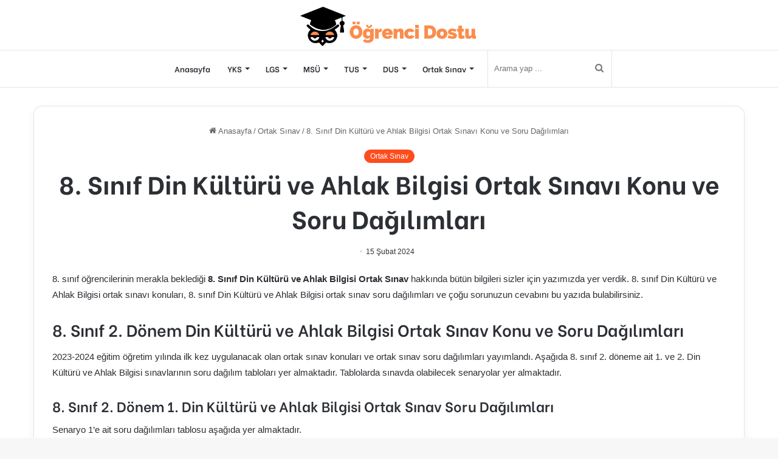

--- FILE ---
content_type: text/html; charset=utf-8
request_url: https://www.google.com/recaptcha/api2/aframe
body_size: 268
content:
<!DOCTYPE HTML><html><head><meta http-equiv="content-type" content="text/html; charset=UTF-8"></head><body><script nonce="h38GGeenPjM7B95aG9Vd9Q">/** Anti-fraud and anti-abuse applications only. See google.com/recaptcha */ try{var clients={'sodar':'https://pagead2.googlesyndication.com/pagead/sodar?'};window.addEventListener("message",function(a){try{if(a.source===window.parent){var b=JSON.parse(a.data);var c=clients[b['id']];if(c){var d=document.createElement('img');d.src=c+b['params']+'&rc='+(localStorage.getItem("rc::a")?sessionStorage.getItem("rc::b"):"");window.document.body.appendChild(d);sessionStorage.setItem("rc::e",parseInt(sessionStorage.getItem("rc::e")||0)+1);localStorage.setItem("rc::h",'1768480175737');}}}catch(b){}});window.parent.postMessage("_grecaptcha_ready", "*");}catch(b){}</script></body></html>